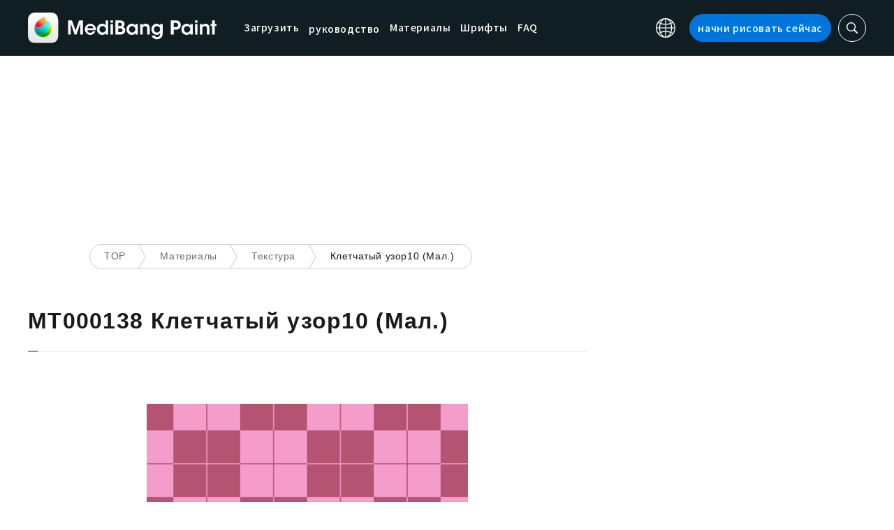

--- FILE ---
content_type: text/html; charset=utf-8
request_url: https://www.google.com/recaptcha/api2/aframe
body_size: 114
content:
<!DOCTYPE HTML><html><head><meta http-equiv="content-type" content="text/html; charset=UTF-8"></head><body><script nonce="tLhSZn4V_M8CDT527OqOCQ">/** Anti-fraud and anti-abuse applications only. See google.com/recaptcha */ try{var clients={'sodar':'https://pagead2.googlesyndication.com/pagead/sodar?'};window.addEventListener("message",function(a){try{if(a.source===window.parent){var b=JSON.parse(a.data);var c=clients[b['id']];if(c){var d=document.createElement('img');d.src=c+b['params']+'&rc='+(localStorage.getItem("rc::a")?sessionStorage.getItem("rc::b"):"");window.document.body.appendChild(d);sessionStorage.setItem("rc::e",parseInt(sessionStorage.getItem("rc::e")||0)+1);localStorage.setItem("rc::h",'1768426588329');}}}catch(b){}});window.parent.postMessage("_grecaptcha_ready", "*");}catch(b){}</script></body></html>

--- FILE ---
content_type: application/javascript; charset=utf-8
request_url: https://fundingchoicesmessages.google.com/f/AGSKWxX6NFZE6FkvRXqW48Gc-EVeEFFIMZUf1NgWxWZDQifxU61H-Vh9Q2FEspW2oPbSfHMrgb9TTU33KasPHs35cMU52-_L_YO-64OS9aqMxIz0XWUx9mevsWTahIG1CnvVK9ei4qCKpIG4Q6UpkNAbEF2BsDlfkFTG2zcpX4PGazzOchYg6NiJhaIwLzI3/_/adrec./static.ad./cci-ads-.480x60-/adserv1.
body_size: -1292
content:
window['f485034e-31c8-413d-aae8-1e834018342e'] = true;

--- FILE ---
content_type: application/javascript; charset=utf-8
request_url: https://fundingchoicesmessages.google.com/f/AGSKWxVjO5HmmsEtfcPTu44hAkTPh1h043Gy-Ds5pTX-A0T6mL952a5-HF6DO1s0L7of1iGPD1zH975dJgycrWyN3C2ZUDXDS1xAU_lPgKAlOJCkUpMiiwGAHpheyzZRoguLLfyp6khAKg==?fccs=W251bGwsbnVsbCxudWxsLG51bGwsbnVsbCxudWxsLFsxNzY4NDI2NTc2LDQ4NTAwMDAwMF0sbnVsbCxudWxsLG51bGwsW251bGwsWzcsNiw5XSxudWxsLDIsbnVsbCwiZW4iLG51bGwsbnVsbCxudWxsLG51bGwsbnVsbCwxXSwiaHR0cHM6Ly9tZWRpYmFuZ3BhaW50LmNvbS9ydS9tYXRlcmlhbC9tdDAwMDEzOC8iLG51bGwsW1s4LCJNOWxrelVhWkRzZyJdLFs5LCJlbi1VUyJdLFsxOSwiMiJdLFsxNywiWzBdIl0sWzI0LCIiXSxbMjksImZhbHNlIl1dXQ
body_size: 214
content:
if (typeof __googlefc.fcKernelManager.run === 'function') {"use strict";this.default_ContributorServingResponseClientJs=this.default_ContributorServingResponseClientJs||{};(function(_){var window=this;
try{
var np=function(a){this.A=_.t(a)};_.u(np,_.J);var op=function(a){this.A=_.t(a)};_.u(op,_.J);op.prototype.getWhitelistStatus=function(){return _.F(this,2)};var pp=function(a){this.A=_.t(a)};_.u(pp,_.J);var qp=_.Zc(pp),rp=function(a,b,c){this.B=a;this.j=_.A(b,np,1);this.l=_.A(b,_.Nk,3);this.F=_.A(b,op,4);a=this.B.location.hostname;this.D=_.Dg(this.j,2)&&_.O(this.j,2)!==""?_.O(this.j,2):a;a=new _.Og(_.Ok(this.l));this.C=new _.bh(_.q.document,this.D,a);this.console=null;this.o=new _.jp(this.B,c,a)};
rp.prototype.run=function(){if(_.O(this.j,3)){var a=this.C,b=_.O(this.j,3),c=_.dh(a),d=new _.Ug;b=_.fg(d,1,b);c=_.C(c,1,b);_.hh(a,c)}else _.eh(this.C,"FCNEC");_.lp(this.o,_.A(this.l,_.Ae,1),this.l.getDefaultConsentRevocationText(),this.l.getDefaultConsentRevocationCloseText(),this.l.getDefaultConsentRevocationAttestationText(),this.D);_.mp(this.o,_.F(this.F,1),this.F.getWhitelistStatus());var e;a=(e=this.B.googlefc)==null?void 0:e.__executeManualDeployment;a!==void 0&&typeof a==="function"&&_.Qo(this.o.G,
"manualDeploymentApi")};var sp=function(){};sp.prototype.run=function(a,b,c){var d;return _.v(function(e){d=qp(b);(new rp(a,d,c)).run();return e.return({})})};_.Rk(7,new sp);
}catch(e){_._DumpException(e)}
}).call(this,this.default_ContributorServingResponseClientJs);
// Google Inc.

//# sourceURL=/_/mss/boq-content-ads-contributor/_/js/k=boq-content-ads-contributor.ContributorServingResponseClientJs.en_US.M9lkzUaZDsg.es5.O/d=1/exm=ad_blocking_detection_executable,kernel_loader,loader_js_executable,web_iab_tcf_v2_signal_executable/ed=1/rs=AJlcJMzanTQvnnVdXXtZinnKRQ21NfsPog/m=cookie_refresh_executable
__googlefc.fcKernelManager.run('\x5b\x5b\x5b7,\x22\x5b\x5bnull,\\\x22medibangpaint.com\\\x22,\\\x22AKsRol9BxdTLR1AazqysFDuoBOaVVC-YX90XcJLq9hUe5hSKD2B5hjM2Eguv-sUS10TmqcZCAgkFMPB0lqs2Ip3COxQ3ON2QyVXKc00gCUIpj9Z8PBvwoP2wqlNexFRUdQb6qLqKgeYRp42Edf5sPssw7V15vHbkNw\\\\u003d\\\\u003d\\\x22\x5d,null,\x5b\x5bnull,null,null,\\\x22https:\/\/fundingchoicesmessages.google.com\/f\/AGSKWxUgLMnR-Qh_zJcPjG5A5EbJLgTnBWkDFcHw1LPfU1Jl6DjEWhPnE_bC20yi60KQXhm1Rx_cPDSHXUFPc7Mz5YnfCa47CdyK-LFZFCSmF85vz1E16xhH8UA4sj9VQDzBTlF5EwN0GA\\\\u003d\\\\u003d\\\x22\x5d,null,null,\x5bnull,null,null,\\\x22https:\/\/fundingchoicesmessages.google.com\/el\/AGSKWxW5B8woAnm8r_bsHOTlyu5Krqpl9M5jB-eLzYHcwmpcEeFGNdqDcda58zzIiT1HfHz379uF03emSyeaH9DpFegu5sBOxJFII13r2Eshw3Niu6gpKCFc8MS1zZ5WMcVqFKvynZj0vw\\\\u003d\\\\u003d\\\x22\x5d,null,\x5bnull,\x5b7,6,9\x5d,null,2,null,\\\x22en\\\x22,null,null,null,null,null,1\x5d,null,\\\x22Privacy and cookie settings\\\x22,\\\x22Close\\\x22,null,null,null,\\\x22Managed by Google. Complies with IAB TCF. CMP ID: 300\\\x22\x5d,\x5b3,1\x5d\x5d\x22\x5d\x5d,\x5bnull,null,null,\x22https:\/\/fundingchoicesmessages.google.com\/f\/AGSKWxUwcFkBVHZ-Vs4SukJf0zml45MEPMmc8LtqQ8K9bLyXDrgClpUXvAEEd8bfbXjwTIZq4tgvjIpdEwp4B3WUVukAQ16hwnmPpl6BrZdp1SZuJJD71E-_m4Oir4oSI4q0WfHdAbfIHg\\u003d\\u003d\x22\x5d\x5d');}